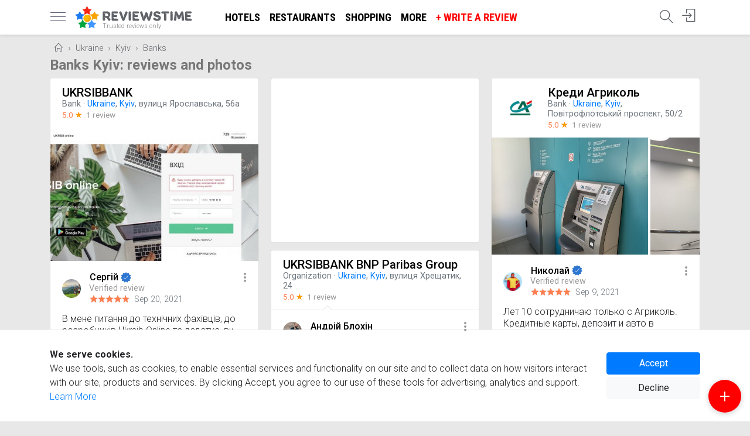

--- FILE ---
content_type: text/html; charset=utf-8
request_url: https://www.reviewstime.com/ua/kyiv/bank/
body_size: 12147
content:
<!doctype html><html lang="en" class="h-100" data-version="1.09"><head> <meta charset="utf-8"> <title>Banks Kyiv: reviews and photos - Real experience in every review - Reviewstime</title> <meta name="description" content="Banks Kyiv: reviews (trusted only), photos and videos of visitors, travel tips, addresses and phone numbers"> <meta name="viewport" content="width=device-width, initial-scale=1, shrink-to-fit=no"> <link href="/js/bootstrap-4.6.1/css/bootstrap.min.css" rel="stylesheet" integrity="sha384-zCbKRCUGaJDkqS1kPbPd7TveP5iyJE0EjAuZQTgFLD2ylzuqKfdKlfG/eSrtxUkn" crossorigin="anonymous"> <link rel="preconnect" href="https://fonts.gstatic.com" crossorigin> <link rel="preconnect" href="https://fonts.googleapis.com" crossorigin> <link rel="preload" href="https://fonts.googleapis.com/css2?family=Roboto+Condensed:wght@400;700&family=Roboto:wght@300;400;500;700&subset=cyrillic" as="style"> <link rel="stylesheet" href="https://fonts.googleapis.com/css2?family=Roboto+Condensed:wght@400;700&family=Roboto:wght@300;400;500;700&subset=cyrillic"> <link rel="preload" href="/fonts/Simple-Line-Icons.woff2?v=2.4.0" as="font" type="font/woff2" crossorigin> <link rel="apple-touch-icon" sizes="180x180" href="/apple-touch-icon.png"> <link rel="icon" type="image/png" sizes="32x32" href="/favicon-32x32.png"> <link rel="icon" type="image/png" sizes="16x16" href="/favicon-16x16.png"> <link rel="manifest" href="/site.webmanifest"> <link rel="mask-icon" href="/safari-pinned-tab.svg" color="#5bbad5"> <meta name="msapplication-TileColor" content="#da532c"> <meta name="theme-color" content="#ffffff"> <meta name="yandex-verification" content="a1eda7601a2c421d"/> <meta name="application-name" content="Reviewstime"/> <meta name="apple-mobile-web-app-title" content="Reviewstime"/> <link rel="alternate" hreflang="x-default" href="https://www.reviewstime.com/ua/kyiv/bank/"/> <link rel="alternate" hreflang="en" href="https://www.reviewstime.com/ua/kyiv/bank/"/> <link rel="alternate" hreflang="de-at" href="https://at.reviewstime.com/ua/kyiv/bank/"/> <link rel="alternate" hreflang="ru-by" href="https://by.reviewstime.com/ua/kyiv/bank/"/> <link rel="alternate" hreflang="en-be" href="https://be.reviewstime.com/ua/kyiv/bank/"/> <link rel="alternate" hreflang="en-gb" href="https://gb.reviewstime.com/ua/kyiv/bank/"/> <link rel="alternate" hreflang="en-hu" href="https://hu.reviewstime.com/ua/kyiv/bank/"/> <link rel="alternate" hreflang="de-de" href="https://de.reviewstime.com/ua/kyiv/bank/"/> <link rel="alternate" hreflang="de" href="https://de.reviewstime.com/ua/kyiv/bank/"/> <link rel="alternate" hreflang="en-ge" href="https://ge.reviewstime.com/ua/kyiv/bank/"/> <link rel="alternate" hreflang="en-eg" href="https://eg.reviewstime.com/ua/kyiv/bank/"/> <link rel="alternate" hreflang="en-il" href="https://il.reviewstime.com/ua/kyiv/bank/"/> <link rel="alternate" hreflang="en-in" href="https://in.reviewstime.com/ua/kyiv/bank/"/> <link rel="alternate" hreflang="en-ie" href="https://ie.reviewstime.com/ua/kyiv/bank/"/> <link rel="alternate" hreflang="es-es" href="https://es.reviewstime.com/ua/kyiv/bank/"/> <link rel="alternate" hreflang="es" href="https://es.reviewstime.com/ua/kyiv/bank/"/> <link rel="alternate" hreflang="it-it" href="https://it.reviewstime.com/ua/kyiv/bank/"/> <link rel="alternate" hreflang="it" href="https://it.reviewstime.com/ua/kyiv/bank/"/> <link rel="alternate" hreflang="kk-kz" href="https://kz.reviewstime.com/ua/kyiv/bank/"/> <link rel="alternate" hreflang="kk" href="https://kz.reviewstime.com/ua/kyiv/bank/"/> <link rel="alternate" hreflang="en-lt" href="https://lt.reviewstime.com/ua/kyiv/bank/"/> <link rel="alternate" hreflang="en-nl" href="https://nl.reviewstime.com/ua/kyiv/bank/"/> <link rel="alternate" hreflang="en-ae" href="https://ae.reviewstime.com/ua/kyiv/bank/"/> <link rel="alternate" hreflang="pl-pl" href="https://pl.reviewstime.com/ua/kyiv/bank/"/> <link rel="alternate" hreflang="pl" href="https://pl.reviewstime.com/ua/kyiv/bank/"/> <link rel="alternate" hreflang="en-pt" href="https://pt.reviewstime.com/ua/kyiv/bank/"/> <link rel="alternate" hreflang="ru-ru" href="https://ru.reviewstime.com/ua/kyiv/bank/"/> <link rel="alternate" hreflang="ru" href="https://ru.reviewstime.com/ua/kyiv/bank/"/> <link rel="alternate" hreflang="en-ro" href="https://ro.reviewstime.com/ua/kyiv/bank/"/> <link rel="alternate" hreflang="en-sk" href="https://sk.reviewstime.com/ua/kyiv/bank/"/> <link rel="alternate" hreflang="en-si" href="https://si.reviewstime.com/ua/kyiv/bank/"/> <link rel="alternate" hreflang="en-us" href="https://us.reviewstime.com/ua/kyiv/bank/"/> <link rel="alternate" hreflang="en-tr" href="https://tr.reviewstime.com/ua/kyiv/bank/"/> <link rel="alternate" hreflang="en-uz" href="https://uz.reviewstime.com/ua/kyiv/bank/"/> <link rel="alternate" hreflang="uk-ua" href="https://ua.reviewstime.com/ua/kyiv/bank/"/> <link rel="alternate" hreflang="uk" href="https://ua.reviewstime.com/ua/kyiv/bank/"/> <link rel="alternate" hreflang="en-fr" href="https://fr.reviewstime.com/ua/kyiv/bank/"/> <link rel="alternate" hreflang="en-cz" href="https://cz.reviewstime.com/ua/kyiv/bank/"/> <link rel="alternate" hreflang="de-ch" href="https://ch.reviewstime.com/ua/kyiv/bank/"/> <style> body { font-family: 'Roboto', sans-serif; font-size: 1rem; line-height: 1.5; font-weight: 300; color: #202124; background-color: #e8e8e8; margin: 0; padding-top: 4rem; /*background-image: url('/img/5356365-01.svg');*/ } .btn-rev-it { right: 0 !important; } .btn-rev-it-inside { right: 20px !important; } i.icon-options-vertical-it { position: absolute; top: 0; right: 3px; width: 4px; height: 4px; background-color: #008c45; border-radius: 50%; display: block; } i.icon-options-vertical-it:before, i.icon-options-vertical-it:after { content: ""; position: absolute; width: 100%; height: 100%; left: 0; background-color: #f4f5f0; border-radius: inherit; } i.icon-options-vertical-it:before { top: 6px; box-sizing: border-box; -moz-box-sizing: border-box; -webkit-box-sizing: border-box; border: .5pt solid #ccc; } i.icon-options-vertical-it:after { top: 12px; background-color: #cd212a; } .progress-rating { padding: 0 1rem 1rem 1rem; } .progress-rating table td { color: #70757a; } .bg-excellent { background-color: #00a53e; } .bg-good { background-color: #1c7bf4; } .bg-normal { background-color: #4196ff; } .bg-bad { background-color: #f8a404; } .bg-awful { background-color: #f72515; } .image-wrapper { height: 0; overflow: hidden; position: relative; width: 100%; } .image-wrapper img { position: absolute; left: 0; right: 0; margin: auto; top: 0; height: 100%; } .representative .text { border-left: 3px solid #f9eed8; background: floralwhite; padding: 10px 15px; line-height: 1.2; border-radius: 18px; border-top-left-radius: 0; } .representative .text span.date { font-size: .8rem; display: block; color: #777; margin-top: 2px; } .modal-footer { flex-wrap: unset; } .comment_form_inp a { top: 5px; right: 14px; font-size: .8rem; padding: 5px; } .comment_form_inp input { padding-right: 35px; } .list-icons li { position: relative; padding: 3px 0 3px 30px; } .gray-text { color: #777; } .list-icons i, .list-icons svg { color: black; display: inline-block; position: absolute; font-size: 1rem; left: 0; top: 6px; width: 18px; height: 18px; } [data-state="0"] { display: none !important; } .center { right: 0; position: absolute; bottom: 0; top: 0; left: 0; margin: auto; } .btn-circle.btn-xl { width: 60px; height: 60px; border-radius: 100%; position: relative; text-align: center; } .btn-circle i { margin: auto; position: absolute; top: 50%; transform: translateY(-50%); display: inline-block; left: 0; right: 0; font-size: 1.8rem; } #privacy_widget { width: 100%; position: fixed; bottom: 0; padding: 30px 20px; background: #fff; border-top: 1px solid #eee; } .strong { font-weight: bold; } .footer-section { background-color: #232427; display: block; text-align: center; padding: 25px 0; border-top: none; } .footer-section p { font-size: 15px; color: #ababc7; margin: 0; } .widgets-social a { background-color: #ffd013; width: 36px; height: 36px; color: #252b2d; display: inline-block; line-height: 36px; text-align: center; border-radius: 50%; margin-right: 10px; font-size: 15px; text-decoration: none; } .widget-section .widget-content h4 { color: #fff; font-size: 1.2rem; } .widget-section { background-color: #232427; border-bottom: 1px solid #333; color: #8d9aa8; } .widget-content a { color: #8d9aa8; line-height: 1.9; } .breadcrumb-item .icon-home { width: 15px; height: 15px; display: inline-block; } .a-logo { display: block; min-width: 60px; } img:not([src]) { content: url('[data-uri]'); } .my_pagination { text-align: center; } .card-footer { padding: .4rem 1.25rem !important; } .card-prefooter { margin-top: -10px; margin-bottom: -5px; } .card-prefooter a { color: #606770; } .card-footer ul { width: 100%; display: table; padding: 0; margin: 0; } .card-footer ul li { display: table-cell; } .card-footer ul li a { color: #606770; border: none; } .card-footer ul li a i { display: inline-block; width: 18px; height: 18px; margin-right: 4px; font-size: 1.1rem; vertical-align: text-top; } .my_pagination svg { display: inline-block; margin-top: -3px; } .my_pagination a { display: inline-block; text-transform: uppercase; font-weight: bold; text-decoration: none !important; } .white-box { box-shadow: 0 1px 4px 0 rgba(0, 0, 0, .14) !important; background: #fff; border-radius: 3px; padding: 20px; } .breadcrumb-item + .breadcrumb-item::before { content: "\203A"; } .heading h1 { font-size: 1.5rem; font-weight: 700; line-height: 1.2rem; margin: 0; color: #777; } .heading { display: inline-block; margin-bottom: .5rem; padding: 4px 0; margin-top: -10px; } nav a { color: #5f6368; font-size: 1.15rem; } .rating-stat { font-weight: 400; color: coral; } .rating-star:before { content: "\2605"; position: absolute; color: #f99b00; } .nav-crumbs { margin: -10px 0 -8px 0; } .images-wrapper img.lazy { height: 200px; max-width: inherit; position: relative; } .horizontal-scrolling { white-space: nowrap; width: 100%; overflow-x: scroll; overflow-y: hidden; -webkit-overflow-scrolling: touch; scroll-snap-type: x mandatory; position: relative; } .verified-customer { color: #999; font-size: .9rem; margin-left: -1px; font-weight: 400; margin-top: 3px; margin-bottom: 3px; } .verified-customer img { margin-right: 3px; } .col-avatar { padding-right: 2rem; } .horizontal-scrolling::-webkit-scrollbar { display: none; } .avatar a { display: block; height: 32px; width: 32px; } .avatar i { display: inline-block; vertical-align: middle; } .star-s, .star-s span { height: 13px; width: 69px; } .star { display: inline-block; overflow: hidden; position: relative; top: 1px; } .star span { display: block; } .bold-500 { font-weight: 500; } .nav-profile { width: 32px; height: 32px; } .nav-profile img { max-width: inherit; height: inherit; top: 5px; right: 0; } .card-title { margin-bottom: .3rem; font-size: 1.28rem; } .card-subtitle { font-weight: 400; } .card-title a { color: black; } .card-text { line-height: 1.3; } .card-reviewer { line-height: 1; border-bottom: none; } .card-reviewer .date { margin-left: 3px; font-size: .9rem; } .ratio-container { position: relative; } .ratio-container:after { content: ''; display: block; height: 0; width: 100%; } .ratio-container > * { position: absolute; top: 0; left: 0; width: 100%; height: 100%; display: block; } #sidebar { width: 290px; position: fixed; top: 0; left: -290px; } #sidebar.active { left: 0; box-shadow: 3px 3px 3px rgba(0, 0, 0, 0.2); z-index: 11111; } .card-header { border-bottom: 0; } .card-header .category { color: #777; font-size: .9rem; margin-top: -2px; display: block; } .text-truncate-3 { display: -webkit-box; -webkit-line-clamp: 3; -webkit-box-orient: vertical; overflow: hidden; text-overflow: ellipsis; } .a { color: #007bff; } .a:hover { text-decoration: underline; } .text-truncate-10 { display: -webkit-box; -webkit-line-clamp: 10; -webkit-box-orient: vertical; overflow: hidden; text-overflow: ellipsis; } input[id="descr_expanded"]:checked + div.text-truncate-10 { -webkit-line-clamp: unset; } input[id="descr_expanded"] { opacity: 0; position: absolute; pointer-events: none; } input[id="descr_expanded"]:focus ~ label { outline: -webkit-focus-ring-color auto 5px; } input[id="descr_expanded"]:checked ~ label { display: none; } .none { display: none; } .navbar-icons li { height: 43px; } .search-icon { display: inline-block; margin-top: 2px; } .navbar-icons i { font-size: 1.4rem; } .writeareview { color: coral !important; } .writeareview:hover { color: chocolate !important; } .line-arrow-up { border-top: 1px solid #e8e8e8; position: relative; } .line-arrow-up i { position: absolute; top: -12px; color: #e8e8e8; background: white; left: 25%; } .lh-1 { line-height: 1; } .fs-09 { font-size: .9rem; } .fs-85 { font-size: .85rem; } .fs-15 { font-size: 1.4rem; } .fc-black { color: black; } .fc-5f6368 { color: #5f6368; } .fc-777 { color: #777; } .fc-555 { color: #555; } .fc-aaa { color: #aaa; } .p-10 { padding: 10px; } .p-15 { padding: 15px; } .p-20 { padding: 20px; } .btn-rev { position: absolute; right: -10px; z-index: 100; } .btn-rev a.btn-icon { color: #999 !important; } a[class*="fc-"]:hover { text-decoration: none !important; color: #333 !important; } .deferred { display: none; } .rate_this { unicode-bidi: bidi-override; direction: rtl; text-align: left; display: inline-block; position: relative; } .rating { text-align: center; } .rating-caption { font-size: 1.6rem; } .rate_this > span { display: inline-block; position: relative; font-size: 2.5rem; line-height: 2.5rem; width: 1.0em; cursor: pointer; color: #ccc; } .rate_this > span:hover:before, .rate_this > span:hover ~ span:before, .rate_this > span.set_star:before, .rate_this > span.set_star ~ span:before { content: "\2605"; position: absolute; color: #f99b00; } .rate_this .star_title { color: #f99b00; font-weight: bold; font-size: 1.1rem; text-align: center; } .rate_this .star_title span { color: #ccc; font-weight: normal; } .author img { margin-top: -3px; } img { max-width: 100%; height: auto; } .nav-scroller { position: relative; z-index: 2; height: 2.75rem; } .nav-scroller .nav { display: -ms-flexbox; display: flex; -ms-flex-wrap: nowrap; flex-wrap: nowrap; padding-bottom: 1rem; margin-top: -1px; overflow-x: auto; color: rgba(255, 255, 255, .75); text-align: center; white-space: nowrap; -webkit-overflow-scrolling: touch; } .nav-underline .nav-link { padding-top: .75rem; padding-bottom: .75rem; font-size: .875rem; color: #6c757d; } .nav-underline .nav-link:hover { color: #007bff; } .nav-underline .active { font-weight: bold; color: #343a40; } .header-logo span { font-size: .65rem !important; position: absolute; top: -26px; right: 0; text-decoration: none !important; color: #777; } .header-logo .tagline { bottom: -22px; left: 47px; top: inherit; white-space: nowrap; } .header-logo { text-decoration: none !important; position: relative; display: block; width: 200px; } .container-header { padding-right: inherit !important; padding-left: inherit !important; } .container-header h5 { display: inline-block; max-width: 190px; } .container-header h5 a { text-decoration: none !important; color: darkorange; font-size: 1.3rem; } .container-header h5 span { color: chocolate; } .container-header h5 a small { display: block; color: #999; font-size: .8rem; line-height: 1; margin-top: -2px; } .header-logo img { position: absolute; display: inline-block; vertical-align: middle; margin: auto; left: 0; right: 0; bottom: 0; top: 0; } .rating-stat { font-size: .85rem; } .rating-stat a { color: #999; display: inline-block; margin-left: 3px; font-size: .85rem; } .site-search { width: 24px; height: 24px } .site-search svg { top: -14px; left: -24px; } .menu-toggle { display: inline-block; position: relative; overflow: hidden; margin: 0; padding: 0; width: 26px; height: 26px; font-size: 0; } .menu-toggle span { background: #5d5f77; display: block; position: absolute; top: 11px; height: 1px; width: 100%; } .menu-toggle span::before, .menu-toggle span::after { position: absolute; display: block; left: 0; width: 100%; height: 1px; content: ""; } .menu-toggle span::before, .menu-toggle span::after { background: #5d5f77; } .menu-toggle span::after { bottom: -7px; } .menu-toggle span::before { top: -7px; } #navbarNav .nav-link { text-decoration: none !important; color: #000; font-weight: bold; font-family: 'Roboto Condensed', sans-serif; text-transform: uppercase; } #navbarNav .nav-link:hover { color: #777; } @media (max-width: 1024px) { #navbarNav { display: none !important; } .header-logo { margin-left: 10px !important; } .navbar { display: table; width: 100%; } .container-header { height: 43px; } } @media (max-width: 1200px) { .nav-write { display: none; } } @media (max-width: 575px) { .btn-xs-block { width: 100% !important; display: block !important; } #chat .modal-dialog { width: 100%; height: 100%; margin: 0; padding: 0; } #chat .modal-content { height: auto; min-height: 100%; border-radius: 0; } .heading { margin-top: inherit; padding-left: 20px; padding-right: 20px; } .heading h1 { color: #666; font-size: 1.2rem; line-height: 1.1rem; font-weight: 500; } .container-header { padding-right: 0 !important; padding-left: 0 !important; } body { background-color: #dadde1; } main[role=main] { margin-top: .5rem !important; } .card-columns .card { margin-bottom: .5rem !important; } .card-columns, .heading { margin-left: -15px; margin-right: -15px; } } @media (max-width: 339px) { .card-footer .btn span { display: none; } } @media (max-width: 767px) { #privacy_widget .btn_wrapper { margin: 20px 0; } } @media (min-width: 992px) and (max-width: 1199px) { .card-footer .btn span { display: none; } } @media (min-width: 576px) and (max-width: 729px) { .card-footer .btn span { display: none; } } @media (min-width: 576px) and (max-width: 991px) { .container { max-width: inherit; } .card-columns { -webkit-column-count: 2; -moz-column-count: 2; column-count: 2; } } .jumbotron .lead { font-size: 1.2rem !important; font-family: 'Roboto Condensed', sans-serif; } .jumbotron h2{ font-weight: 700 !important; font-size: 2.3rem !important; } .writeareview{ color: #fe0000 !important; } .header-logo img{ top: 0; } .add_review{ background-color: #fe0000 !important; } .container-header h5 a, .footer-logo a{ color: orange; } .footer-logo img{ margin-right: 3px; } .footer-logo a{ font-size: 1.2rem; font-weight: bold; text-decoration: none; } .footer-logo a span{ color: chocolate; }</style> <meta property="og:title" content="Banks Kyiv: reviews and photos - Real experience in every review - Reviewstime" /> <meta property="og:description" content="Banks Kyiv: reviews (trusted only), photos and videos of visitors, travel tips, addresses and phone numbers" /> <meta property="og:url" content="https://www.reviewstime.com/ua/kyiv/bank/" /> <meta property="og:type" content="website" /> <meta property="og:image" content="https://www.reviewstime.com/img/og_logo_white1.png" /> <meta property="og:image:width" content="300" /> <meta property="og:image:height" content="200" /> <meta property="og:site_name" content="Reviewstime" /> <meta property="fb:app_id" content="222720985836041" /> <script async src="https://pagead2.googlesyndication.com/pagead/js/adsbygoogle.js?client=ca-pub-5509912704724473" crossorigin="anonymous"></script></head><body class="d-flex flex-column h-100" data-ofr="1" data-role=""><nav class="navbar navbar-expand bg-white border-bottom fixed-top shadow-sm"> <div class="container container-header"> <a href="javascript:;" id="sidebarCollapse" class="menu-toggle"> <span></span> </a> <a class="header-logo ml-3 mr-5" href="https://www.reviewstime.com"> <img src="https://www.reviewstime.com/img/reviewstime_logo.svg?v=1.0" alt="Real experience in every review"> <span class="tagline">Trusted reviews only</span> </a> <ul class="navbar-nav mr-auto" id="navbarNav"> <li class="nav-item"> <a class="nav-link" href="https://www.reviewstime.com/ua/kyiv/hotels/">Hotels</a> </li> <li class="nav-item"> <a class="nav-link" href="https://www.reviewstime.com/ua/kyiv/restaurants/">Restaurants</a> </li> <li class="nav-item"> <a class="nav-link" href="https://www.reviewstime.com/ua/kyiv/stores/">Shopping</a> </li> <li class="nav-item"> <a class="nav-link" href="javascript:;" onclick="$('#sidebarCollapse').click()">More</a> </li> <li class="nav-item nav-write"> <a class="nav-link writeareview" id="add_review_btn" data-places="AIzaSyA8HUzuy298T_uhrxl31wUh3n0S5rk5xiA" onclick="App.review()" href="javascript:;">+ Write a Review</a> </li> </ul> <ul class="navbar-nav ml-auto navbar-icons"> <li class="nav-item"> <a class="nav-link position-relative" href="javascript:;" onclick="App.search()" title="Site search"> <i class="icon-magnifier search-icon"></i> </a> </li> <li class="nav-item" id="log_in"> <a class="nav-link" id="authlink" href="javascript:;" onclick="App.auth()" title="Authorization"> <i class="icon-login"></i> <div class="d-none err-message" data-title="Error">Something went wrong. Please try again</div> </a> </li> </ul> </div></nav><main role="main" class="mt-3"> <div class="container"> <nav aria-label="breadcrumb" class="nav-crumbs d-none d-sm-block ml-2"> <ol class="breadcrumb p-0 bg-transparent" itemscope itemtype="http://schema.org/BreadcrumbList"> <li class="breadcrumb-item" itemprop="itemListElement" itemscope itemtype="http://schema.org/ListItem"> <a class="fs-09" itemprop="item" href="https://www.reviewstime.com/"> <i class="icon-home"></i> <span itemprop="name" class="d-none">Home</span> </a> <meta itemprop="position" content="1"/> </li> <li class="breadcrumb-item" itemprop="itemListElement" itemscope itemtype="http://schema.org/ListItem"> <a class="fs-09" itemprop="item" href="https://www.reviewstime.com/ua/"> Ukraine <span itemprop="name" class="d-none">Ukraine</span> </a> <meta itemprop="position" content="2"/> </li> <li class="breadcrumb-item" itemprop="itemListElement" itemscope itemtype="http://schema.org/ListItem"> <a class="fs-09" itemprop="item" href="https://www.reviewstime.com/ua/kyiv/"> Kyiv <span itemprop="name" class="d-none">Kyiv</span> </a> <meta itemprop="position" content="3"/> </li> <li class="breadcrumb-item" itemprop="itemListElement" itemscope itemtype="http://schema.org/ListItem"> <a class="fs-09" itemprop="item" href="https://www.reviewstime.com/ua/kyiv/bank/"> Banks <span itemprop="name" class="d-none">Banks</span> </a> <meta itemprop="position" content="4"/> </li> </ol> </nav> <div class="heading"> <h1>Banks Kyiv: reviews and photos</h1></div><div class="card-columns"> <div class="card" data-id="308" data-user_id="59"> <div class="card-header card-review bg-white d-table"> <div class="d-table-cell align-middle"> <h2 class="card-title"><a href="https://www.reviewstime.com/ua/kyiv/ukrsibbank">UKRSIBBANK</a></h2> <h6 class="card-subtitle mb-0 fs-09 text-muted"> <a href="https://www.reviewstime.com/ua/kyiv/bank/" class="text-muted">Bank</a> · <a href="https://www.reviewstime.com/ua/">Ukraine</a>, <a href="https://www.reviewstime.com/ua/kyiv/">Kyiv</a>, вулиця Ярославська, 56а </h6> <div class="rating-stat"> 5.0 <span class="rating-star">☆</span> <a href="https://www.reviewstime.com/ua/kyiv/ukrsibbank#reviews">1 review</a> </div> </div> </div> <div class="position-relative"> <div class="ratio-container" style="padding-bottom: 64.42%"> <a data-fancybox="fancybox-button-203" data-caption="" data-thumb="https://www.reviewstime.com/i/2021/09/review_61487a33eadb7_h400.jpeg" title="" href="https://www.reviewstime.com/i/2021/09/review_61487a33eadb7.jpeg?1632139828"> <img data-src="https://www.reviewstime.com/i/2021/09/review_61487a33eadb7_w500.jpeg?1632139828" class="lazy" alt="UKRSIBBANK"> </a> </div> </div> <div class="card-body"> <div class="card-reviewer clearfix position-relative"> <div class="dropdown btn-rev "> <a class="btn-icon" href="javascript:;" role="button" data-toggle="dropdown" aria-haspopup="true" aria-expanded="false"> <i class="icon-options-vertical"></i> </a> <div class="dropdown-menu shadow-sm dropdown-icons dropdown-menu-right dropdown-review"> <a class="dropdown-item" href="javascript:;" onclick="App.report(308)"> <i class="icon-exclamation"></i> <span>Flag as inappropriate</span> </a> <a class="dropdown-item" href="https://www.reviewstime.com/ua/kyiv/ukrsibbank?id=308&read#review"> <i class="icon-anchor"></i> <span>Review page</span> </a> </div> </div> <div class="row align-items-center mb-3"> <div class="col-1 col-avatar"> <div class="avatar"> <a href="/user/59" class="fc-black"> <img width="32" data-src="https://www.reviewstime.com/i/2021/09/avatar_61487af42d80d.jpeg?1632140020" class="lazy rounded-circle" alt="Сергій"> </a> </div> </div> <div class="col"> <div class="bold-500 author"> <a href="/user/59" class="fc-black"> Сергій </a> <img data-src="/img/verified-icon.svg" width="18" height="18" alt="Verified review" class="lazy d-inline"> </div> <div class="verified-customer"> Verified review </div> <div class="d-block"> <span class="star star-s" title="Vote: 5"> <span style="width:69px"></span> </span> <span class="text-muted"><span class="date">Sep 20, 2021</span></span> </div> </div> </div> </div> <p class="card-text"> <span class="review-snippet">В мене питання до технічних фахівців, до розробників Ukrsib Online та додатка, ви хоч раз ... <a href="javascript:;" onclick="App.read_more(this)">More</a></span> <span class="review-full-text none">В мене питання до технічних фахівців, до розробників Ukrsib Online та додатка, ви хоч раз користувалися цим, хоч раз спробувала провести хоча б один платіж? Це ж якесь жахіття, жодного разу в мене не вийшло, постійно якась технічна помилка: "Будь-ласка, увійдіть в систему через 15 хвилин. Наразі вхід неможливий через незавершену технічну сесію.". <br />А з цими cookie я вже мовчу, в них своє неконтрольоване життя. Жінка в підтримці каже що вже дуже втомилась кожному поюснювати, що перш ніж щось сплачувати завжди потрібно спочатку видалити всі кукі, дуже зручно.</span> </p> <div class="text-right card-prefooter"> <a href="javascript:;" onclick="$('.btn-comment-308').click()" class="d-inline-block ml-1 fc-777 fs-85"> Comments: 1 </a> </div> </div> <div class="card-footer py-1"> <ul> <li> <a href="javascript:;" onclick="App.like(this)" class="btn btn-block btn-sm btn-like"> <i class="icon-like"></i> <span class="d-inline-block d-like" data-state="0">0</span> </a> </li> <li> <a href="javascript:;" onclick="App.like(this,true)" class="btn btn-block btn-sm btn-dislike"> <i class="icon-dislike"></i> <span class="d-inline-block" data-state="0">0</span> </a> </li> <li><a href="javascript:;" class="btn btn-comment-308 btn-block btn-sm" onclick="App.comment_form(308,this)" data-comments="1"><i class="icon-speech"></i> <span>Comment</span></a> </li> <li class="text-right"><a href="javascript:;" onclick="App.modal('share',function() {$('#link4copy').val('https://www.reviewstime.com/ua/kyiv/ukrsibbank?id=308&read#review')})" class="btn btn-block btn-sm" title="Share"><i class="icon-share"></i></a> </li> </ul> </div> <div class="marker"></div> </div> <div class="card"> <ins class="adsbygoogle" style="display:block" data-ad-client="ca-pub-5509912704724473" data-ad-slot="9216177408" data-ad-format="auto" data-full-width-responsive="true"></ins> <script> (adsbygoogle = window.adsbygoogle || []).push({}); </script> </div> <div class="card" data-id="304" data-user_id="46"> <div class="card-header card-review bg-white d-table"> <div class="d-table-cell align-middle"> <h2 class="card-title"><a href="https://www.reviewstime.com/ua/kyiv/ukrsibbank-bnp-paribas-group">UKRSIBBANK BNP Paribas Group</a></h2> <h6 class="card-subtitle mb-0 fs-09 text-muted"> <a href="https://www.reviewstime.com/ua/kyiv/establishments/" class="text-muted">Organization</a> · <a href="https://www.reviewstime.com/ua/">Ukraine</a>, <a href="https://www.reviewstime.com/ua/kyiv/">Kyiv</a>, вулиця Хрещатик, 24 </h6> <div class="rating-stat"> 5.0 <span class="rating-star">☆</span> <a href="https://www.reviewstime.com/ua/kyiv/ukrsibbank-bnp-paribas-group#reviews">1 review</a> </div> </div> </div> <div class="position-relative"> <div class="line-arrow-up"><i class="icon-arrow-up"></i></div> </div> <div class="card-body"> <div class="card-reviewer clearfix position-relative"> <div class="dropdown btn-rev "> <a class="btn-icon" href="javascript:;" role="button" data-toggle="dropdown" aria-haspopup="true" aria-expanded="false"> <i class="icon-options-vertical"></i> </a> <div class="dropdown-menu shadow-sm dropdown-icons dropdown-menu-right dropdown-review"> <a class="dropdown-item" href="javascript:;" onclick="App.report(304)"> <i class="icon-exclamation"></i> <span>Flag as inappropriate</span> </a> <a class="dropdown-item" href="https://www.reviewstime.com/ua/kyiv/ukrsibbank-bnp-paribas-group?id=304&read#review"> <i class="icon-anchor"></i> <span>Review page</span> </a> </div> </div> <div class="row align-items-center mb-3"> <div class="col-1 col-avatar"> <div class="avatar"> <a href="/user/46" class="fc-black"> <img width="32" data-src="https://www.reviewstime.com/i/2021/09/avatar_6140c268ea102.jpeg?1696407927" class="lazy rounded-circle" alt="Андрій Блохін"> </a> </div> </div> <div class="col"> <div class="bold-500 author"> <a href="/user/46" class="fc-black"> Андрій Блохін </a> </div> <div class="d-block"> <span class="star star-s" title="Vote: 5"> <span style="width:69px"></span> </span> <span class="text-muted"><span class="date">Sep 16, 2021</span></span> </div> </div> </div> </div> <p class="card-text"> <span class="review-snippet">Обслуживаемся более 10 лет в УкрСиббанк. Никогда никаких проблем не было. Все достаточно удобно и ... <a href="javascript:;" onclick="App.read_more(this)">More</a></span> <span class="review-full-text none">Обслуживаемся более 10 лет в УкрСиббанк. Никогда никаких проблем не было. Все достаточно удобно и понятно. Единственная просьба, исправить приложение, с карты приватбанка перевести деньги невозможно, не приходит код подтверждения.</span> </p> </div> <div class="card-footer py-1"> <ul> <li> <a href="javascript:;" onclick="App.like(this)" class="btn btn-block btn-sm btn-like"> <i class="icon-like"></i> <span class="d-inline-block d-like" data-state="0">0</span> </a> </li> <li> <a href="javascript:;" onclick="App.like(this,true)" class="btn btn-block btn-sm btn-dislike"> <i class="icon-dislike"></i> <span class="d-inline-block" data-state="0">0</span> </a> </li> <li><a href="javascript:;" class="btn btn-comment-304 btn-block btn-sm" onclick="App.comment_form(304,this)" data-comments="0"><i class="icon-speech"></i> <span>Comment</span></a> </li> <li class="text-right"><a href="javascript:;" onclick="App.modal('share',function() {$('#link4copy').val('https://www.reviewstime.com/ua/kyiv/ukrsibbank-bnp-paribas-group?id=304&read#review')})" class="btn btn-block btn-sm" title="Share"><i class="icon-share"></i></a> </li> </ul> </div> <div class="marker"></div> </div> <div class="card" data-id="222" data-user_id="42"> <div class="card-header card-review bg-white d-table"> <div class="d-table-cell align-middle pr-3"> <a href="https://www.reviewstime.com/ua/kyiv/credit-agricole" class="a-logo"> <img data-src="https://www.reviewstime.com/i/2021/09/credit-agricole.png?1631189490" alt="Креди Агриколь" width="80" height="80" class="lazy d-block "> </a> </div> <div class="d-table-cell align-middle"> <h2 class="card-title"><a href="https://www.reviewstime.com/ua/kyiv/credit-agricole">Креди Агриколь</a></h2> <h6 class="card-subtitle mb-0 fs-09 text-muted"> <a href="https://www.reviewstime.com/ua/kyiv/bank/" class="text-muted">Bank</a> · <a href="https://www.reviewstime.com/ua/">Ukraine</a>, <a href="https://www.reviewstime.com/ua/kyiv/">Kyiv</a>, Повітрофлотський проспект, 50/2 </h6> <div class="rating-stat"> 5.0 <span class="rating-star">☆</span> <a href="https://www.reviewstime.com/ua/kyiv/credit-agricole#reviews">1 review</a> </div> </div> </div> <div class="position-relative"> <div class="images-wrapper"> <div class="horizontal-scrolling"> <div class="position-relative d-inline-block img-wrapper"> <a data-fancybox="fancybox-button-187" data-caption="" data-thumb="https://www.reviewstime.com/i/2021/09/review_6139f9f6d2a94_h400.jpeg" title="" href="https://www.reviewstime.com/i/2021/09/review_6139f9f6d2a94.jpeg?1631189495"> <img class="lazy" data-src="https://www.reviewstime.com/i/2021/09/review_6139f9f6d2a94_h400.jpeg?1631189495" alt="" height="200"> </a> </div> <div class="position-relative d-inline-block img-wrapper"> <a data-fancybox="fancybox-button-187" data-caption="" data-thumb="https://www.reviewstime.com/i/2021/09/review_6139f9f7b69bc_h400.jpeg" title="" href="https://www.reviewstime.com/i/2021/09/review_6139f9f7b69bc.jpeg?1631189496"> <img class="lazy" data-src="https://www.reviewstime.com/i/2021/09/review_6139f9f7b69bc_h400.jpeg?1631189496" alt="" height="200"> </a> </div> <div class="position-relative d-inline-block img-wrapper"> <a data-fancybox="fancybox-button-187" data-caption="" data-thumb="https://www.reviewstime.com/i/2021/09/review_6139f9f896a68_h400.jpeg" title="" href="https://www.reviewstime.com/i/2021/09/review_6139f9f896a68.jpeg?1631189497"> <img class="lazy" data-src="https://www.reviewstime.com/i/2021/09/review_6139f9f896a68_h400.jpeg?1631189497" alt="" height="200"> </a> </div> </div> </div> </div> <div class="card-body"> <div class="card-reviewer clearfix position-relative"> <div class="dropdown btn-rev "> <a class="btn-icon" href="javascript:;" role="button" data-toggle="dropdown" aria-haspopup="true" aria-expanded="false"> <i class="icon-options-vertical"></i> </a> <div class="dropdown-menu shadow-sm dropdown-icons dropdown-menu-right dropdown-review"> <a class="dropdown-item" href="javascript:;" onclick="App.report(222)"> <i class="icon-exclamation"></i> <span>Flag as inappropriate</span> </a> <a class="dropdown-item" href="https://www.reviewstime.com/ua/kyiv/credit-agricole?id=222&read#review"> <i class="icon-anchor"></i> <span>Review page</span> </a> </div> </div> <div class="row align-items-center mb-3"> <div class="col-1 col-avatar"> <div class="avatar"> <a href="/user/42" class="fc-black"> <img width="32" data-src="https://www.reviewstime.com/i/2021/09/avatar_613a8a8535ba7.jpeg?1631226502" class="lazy rounded-circle" alt="Николай"> </a> </div> </div> <div class="col"> <div class="bold-500 author"> <a href="/user/42" class="fc-black"> Николай </a> <img data-src="/img/verified-icon.svg" width="18" height="18" alt="Verified review" class="lazy d-inline"> </div> <div class="verified-customer"> Verified review </div> <div class="d-block"> <span class="star star-s" title="Vote: 5"> <span style="width:69px"></span> </span> <span class="text-muted"><span class="date">Sep 9, 2021</span></span> </div> </div> </div> </div> <p class="card-text"> <span class="review-snippet">Лет 10 сотрудничаю только с Агриколь. Кредитные карты, депозит и авто в рассрочку. Всегда понятные ... <a href="javascript:;" onclick="App.read_more(this)">More</a></span> <span class="review-full-text none">Лет 10 сотрудничаю только с Агриколь. Кредитные карты, депозит и авто в рассрочку. <br />Всегда понятные и прозрачные условия. Очень много интересных программ, например таких как рассрочка на авто на 2 года с первоначальным взносом в 30%. <br />Отдельно хочется отметить мобильное приложение, удобнее только приват )</span> </p> <div class="text-right card-prefooter"> <a href="javascript:;" onclick="$('.btn-comment-222').click()" class="d-inline-block ml-1 fc-777 fs-85"> Comments: 1 </a> </div> </div> <div class="card-footer py-1"> <ul> <li> <a href="javascript:;" onclick="App.like(this)" class="btn btn-block btn-sm btn-like"> <i class="icon-like"></i> <span class="d-inline-block d-like" data-state="0">0</span> </a> </li> <li> <a href="javascript:;" onclick="App.like(this,true)" class="btn btn-block btn-sm btn-dislike"> <i class="icon-dislike"></i> <span class="d-inline-block" data-state="0">0</span> </a> </li> <li><a href="javascript:;" class="btn btn-comment-222 btn-block btn-sm" onclick="App.comment_form(222,this)" data-comments="1"><i class="icon-speech"></i> <span>Comment</span></a> </li> <li class="text-right"><a href="javascript:;" onclick="App.modal('share',function() {$('#link4copy').val('https://www.reviewstime.com/ua/kyiv/credit-agricole?id=222&read#review')})" class="btn btn-block btn-sm" title="Share"><i class="icon-share"></i></a> </li> </ul> </div> <div class="marker"></div> </div> </div><div class="helper d-none"> <div class="process">Processing</div></div> </div></main><section class="widget-section py-5 mt-4"> <div class="container"> <div class="row"> <div class="col-lg-4 col-sm-6"> <div class="footer-logo"> <a href="https://www.reviewstime.com" class="d-block mb-3"> <img src="/img/reviewstime-icon.svg" width="50" height="50" alt="Reviewstime"> </a> <p>Reviewstime - only trusted reviews! Let everyone knows about your experience. Here you can find a lot of useful reviews</p> </div>  </div> <div class="col-lg-4 col-sm-6"> <div class="widget-content"> <h4>About us</h4> <ul class="list-unstyled"> <li> <a href="https://www.reviewstime.com/page/about"> About </a> </li> <li> <a href="https://www.reviewstime.com/page/terms"> Terms of Service </a> </li> <li> <a href="https://www.reviewstime.com/page/privacy-policy"> Privacy Policy </a> </li> <li> <a href="https://www.reviewstime.com/page/feedback"> Feedback </a> </li> <li> <a href="https://www.reviewstime.com/page/review-posting-policy"> The rules for posting reviews </a> </li> </ul> </div> </div> <div class="col-lg-4 col-sm-6"> <div class="widget-content"> <h4>Choose country</h4> <p>Reviews in which country are you interested in?</p> <select class="form-control" data-request_uri="/ua/kyiv/bank/" onchange="App.country(this)"> <option value="">All countries</option> <option value="at" >Austria</option> <option value="by" >Belarus</option> <option value="be" >Belgium</option> <option value="gb" >United Kingdom</option> <option value="hu" >Hungary</option> <option value="de" >Germany</option> <option value="ge" >Georgia</option> <option value="eg" >Egypt</option> <option value="il" >Israel</option> <option value="in" >India</option> <option value="ie" >Ireland</option> <option value="es" >Spain</option> <option value="it" >Italy</option> <option value="kz" >Kazakhstan</option> <option value="lt" >Lithuania</option> <option value="nl" >Netherlands</option> <option value="ae" >United Arab Emirates</option> <option value="pl" >Poland</option> <option value="pt" >Portugal</option> <option value="ru" >Russia</option> <option value="ro" >Romania</option> <option value="sk" >Slovakia</option> <option value="si" >Slovenia</option> <option value="us" >United States</option> <option value="tr" >Turkey</option> <option value="uz" >Uzbekistan</option> <option value="ua" >Ukraine</option> <option value="fr" >France</option> <option value="cz" >Czechia</option> <option value="ch" >Switzerland</option> </select> </div> <div class="mt-5 text-right"> <a href="https://www.webpartner.agency" target="_blank" class="text-muted text-decoration-none"> <small class="d-block">Created by</small> <img data-src="/img/logo_wp_v2_black.svg" class="lazy" width="100" alt="Webpartner"> </a> </div> </div> </div> </div></section><footer class="footer-section align-center"> <div class="container"> <p>© 2021 Reviewstime, Inc. All rights reserved.</p> </div></footer><nav id="sidebar"> <div id="dismiss"> <svg xmlns="http://www.w3.org/2000/svg" width="36" height="36" viewBox="0 0 24 24"> <path d="M19 6.41L17.59 5 12 10.59 6.41 5 5 6.41 10.59 12 5 17.59 6.41 19 12 13.41 17.59 19 19 17.59 13.41 12z" fill="white"/> <path d="M0 0h24v24H0z" fill="none"/> </svg> </div> <ul class="list-unstyled components"> <li class="mb-4"> <div class="form-group"> <select class="form-control" onchange="location.href='https://www.reviewstime.com/'+this.value"> <option value="">All countries</option> <option value="at/" >Austria</option> <option value="by/" >Belarus</option> <option value="be/" >Бельгия</option> <option value="gb/" >United Kingdom</option> <option value="hu/" >Hungary</option> <option value="de/" >Germany</option> <option value="ge/" >Грузия</option> <option value="eg/" >Egypt</option> <option value="il/" >Israel</option> <option value="in/" >Индия</option> <option value="ie/" >Ireland</option> <option value="es/" >Spain</option> <option value="it/" >Italy</option> <option value="kz/" >Kazakhstan</option> <option value="lt/" >Lithuania</option> <option value="nl/" >Netherlands</option> <option value="ae/" >United Arab Emirates</option> <option value="pl/" >Poland</option> <option value="pt/" >Portugal</option> <option value="ru/" >Russia</option> <option value="ro/" >Румыния</option> <option value="sk/" >Slovakia</option> <option value="si/" >Slovenia</option> <option value="us/" >United States</option> <option value="tr/" >Turkey</option> <option value="uz/" >Uzbekistan</option> <option value="ua/" selected>Ukraine</option> <option value="fr/" >France</option> <option value="cz/" >Чехия</option> <option value="ch/" >Switzerland</option> </select> </div> </li> <li> <a href="https://www.reviewstime.com/ua/kyiv/car-wash/">Car wash</a> </li> <li> <a href="https://www.reviewstime.com/ua/kyiv/car-dealer/">Car Dealerships</a> </li> <li> <a href="https://www.reviewstime.com/ua/kyiv/parking/">Parking</a> </li> <li> <a href="https://www.reviewstime.com/ua/kyiv/real-estate-agency/">Real estate agency</a> </li> <li> <a href="https://www.reviewstime.com/ua/kyiv/gas-station/">Gas station</a> </li> <li> <a href="https://www.reviewstime.com/ua/kyiv/pharmacy/">Pharmacy</a> </li> <li> <a href="https://www.reviewstime.com/ua/kyiv/drugstore/">Pharmacy</a> </li> <li> <a href="https://www.reviewstime.com/ua/kyiv/landmark/">Art object</a> </li> <li> <a href="https://www.reviewstime.com/ua/kyiv/airports/">Airports</a> </li> <li> <a href="https://www.reviewstime.com/ua/kyiv/bank/">Banks</a> </li> <li> <a href="https://www.reviewstime.com/ua/kyiv/atm/">ATM</a> </li> <li> <a href="https://www.reviewstime.com/ua/kyiv/bars/">Bars</a> </li> <li> <a href="https://www.reviewstime.com/ua/kyiv/bowling-alley/">Bowling</a> </li> <li> <a href="https://www.reviewstime.com/ua/kyiv/veterinary-care/">Veterinary care</a> </li> <li> <a href="https://www.reviewstime.com/ua/kyiv/transit-station/">Transit stations</a> </li> <li> <a href="https://www.reviewstime.com/ua/kyiv/hotels/">Hotels</a> </li> <li> <a href="https://www.reviewstime.com/ua/kyiv/meal-delivery/">Food delivery</a> </li> <li> <a href="https://www.reviewstime.com/ua/kyiv/tourist-attractions/">Sights</a> </li> <li> <a href="https://www.reviewstime.com/ua/kyiv/food/">Food</a> </li> <li> <a href="https://www.reviewstime.com/ua/kyiv/meal-takeaway/">Takeaway food</a> </li> <li> <a href="https://www.reviewstime.com/ua/kyiv/pet-store/">Pet stores</a> </li> <li> <a href="https://www.reviewstime.com/ua/kyiv/cafe/">Cafe</a> </li> <li> <a href="https://www.reviewstime.com/ua/kyiv/movie-theater/">Movie theaters</a> </li> <li> <a href="https://www.reviewstime.com/ua/kyiv/hospitals/">Clinics</a> </li> <li> <a href="https://www.reviewstime.com/ua/kyiv/book-store/">Book stores</a> </li> <li> <a href="https://www.reviewstime.com/ua/kyiv/company/">Companies</a> </li> <li> <a href="https://www.reviewstime.com/ua/kyiv/liquor-store/">Ликеро-водочные магазины</a> </li> <li> <a href="https://www.reviewstime.com/ua/kyiv/storage/">Logistics companies</a> </li> <li> <a href="https://www.reviewstime.com/ua/kyiv/stores/">Shopping</a> </li> <li> <a href="https://www.reviewstime.com/ua/kyiv/bicycle-store/">Bicycle shops</a> </li> <li> <a href="https://www.reviewstime.com/ua/kyiv/shoe-store/">Shoe shops</a> </li> <li> <a href="https://www.reviewstime.com/ua/kyiv/clothing-store/">Clothing stores</a> </li> <li> <a href="https://www.reviewstime.com/ua/kyiv/home-goods-store/">Home goods stores</a> </li> <li> <a href="https://www.reviewstime.com/ua/kyiv/florist/">Flower shops</a> </li> <li> <a href="https://www.reviewstime.com/ua/kyiv/electronics-store/">Electronics stores</a> </li> <li> <a href="https://www.reviewstime.com/ua/kyiv/furniture-store/">Furniture stores</a> </li> <li> <a href="https://www.reviewstime.com/ua/kyiv/health/">Medicine</a> </li> <li> <a href="https://www.reviewstime.com/ua/kyiv/place-of-worship/">Место поклонения</a> </li> <li> <a href="https://www.reviewstime.com/ua/kyiv/convenience-store/">Convenience Stores</a> </li> <li> <a href="https://www.reviewstime.com/ua/kyiv/museum/">Museums</a> </li> <li> <a href="https://www.reviewstime.com/ua/kyiv/night-clubs/">Night clubs</a> </li> <li> <a href="https://www.reviewstime.com/ua/kyiv/establishments/">Organization</a> </li> <li> <a href="https://www.reviewstime.com/ua/kyiv/local-government-office/">Local government offices</a> </li> <li> <a href="https://www.reviewstime.com/ua/kyiv/hair-care/">Hair salon</a> </li> <li> <a href="https://www.reviewstime.com/ua/kyiv/parks/">Parks</a> </li> <li> <a href="https://www.reviewstime.com/ua/kyiv/amusement-park/">Amusement parks</a> </li> <li> <a href="https://www.reviewstime.com/ua/kyiv/bakery/">Bakeries</a> </li> <li> <a href="https://www.reviewstime.com/ua/kyiv/premise/">Помещения</a> </li> <li> <a href="https://www.reviewstime.com/ua/kyiv/metal-industry-suppliers/">Metal industry suppliers</a> </li> <li> <a href="https://www.reviewstime.com/ua/kyiv/post-office/">Post offices</a> </li> <li> <a href="https://www.reviewstime.com/ua/kyiv/grocery-or-supermarket/">Grocery supermarkets</a> </li> <li> <a href="https://www.reviewstime.com/ua/kyiv/general-contractor/">Manufacturers</a> </li> <li> <a href="https://www.reviewstime.com/ua/kyiv/car-rental/">Car rental</a> </li> <li> <a href="https://www.reviewstime.com/ua/kyiv/restaurants/">Restaurants</a> </li> <li> <a href="https://www.reviewstime.com/ua/kyiv/delivery-services/">Delivery service</a> </li> <li> <a href="https://www.reviewstime.com/ua/kyiv/spa/">SPA</a> </li> <li> <a href="https://www.reviewstime.com/ua/kyiv/gyms/">Gyms</a> </li> <li> <a href="https://www.reviewstime.com/ua/kyiv/stadiums/">Stadiums</a> </li> <li> <a href="https://www.reviewstime.com/ua/kyiv/car-repair/">Car Service</a> </li> <li> <a href="https://www.reviewstime.com/ua/kyiv/dentist/">Dentistry</a> </li> <li> <a href="https://www.reviewstime.com/ua/kyiv/insurance-agency/">Insurance agencies</a> </li> <li> <a href="https://www.reviewstime.com/ua/kyiv/building-firm/">Construction companies</a> </li> <li> <a href="https://www.reviewstime.com/ua/kyiv/supermarket/">Supermarkets</a> </li> <li> <a href="https://www.reviewstime.com/ua/kyiv/shopping-malls/">Shopping malls</a> </li> <li> <a href="https://www.reviewstime.com/ua/kyiv/moving-company/">Transport companies</a> </li> <li> <a href="https://www.reviewstime.com/ua/kyiv/travel-agency/">Travel agencies</a> </li> <li> <a href="https://www.reviewstime.com/ua/kyiv/department-store/">Department stores</a> </li> <li> <a href="https://www.reviewstime.com/ua/kyiv/universities/">Universities</a> </li> <li> <a href="https://www.reviewstime.com/ua/kyiv/finance/">Finance</a> </li> <li> <a href="https://www.reviewstime.com/ua/kyiv/hardware-store/">Hardware stores</a> </li> <li> <a href="https://www.reviewstime.com/ua/kyiv/doctor/">Private doctors</a> </li> <li> <a href="https://www.reviewstime.com/ua/kyiv/school/">Schools</a> </li> <li> <a href="https://www.reviewstime.com/ua/kyiv/electrician/">Электрик</a> </li> <li> <a href="https://www.reviewstime.com/ua/kyiv/jewelry-store/">Jewelry stores</a> </li> </ul></nav><div class="overlay"></div><script type="application/ld+json"> { "@context": "http://schema.org", "@type": "WebSite", "name": "Reviewstime", "url": "https://www.reviewstime.com", "potentialAction": { "@type": "SearchAction", "target": "https://www.reviewstime.com/?q={search_term}", "query-input": "required name=search_term" } }</script><script type="application/ld+json"> { "@context": "http://schema.org", "@type": "Organization", "name": "Reviewstime", "url": "https://www.reviewstime.com", "logo": "https://www.reviewstime.com/img/reviewstime_logo.svg", "sameAs": [ "https://www.youtube.com/channel/UCK2opCKKMROjpiPUNpsVxpA" ] }</script><noscript id="deferred-styles"> <link rel="stylesheet" type="text/css" href="/js/fancybox3/dist/jquery.fancybox.min.css"/> <link rel="stylesheet" type="text/css" href="/css/deferred.css?v=1.09"/> <link rel="stylesheet" type="text/css" href="/css/simple-line-icons.css?v=1.09"/> </noscript><script> var loadDeferredStyles = function () { var addStylesNode = document.getElementById("deferred-styles"); var replacement = document.createElement("div"); replacement.innerHTML = addStylesNode.textContent; document.body.appendChild(replacement); addStylesNode.parentElement.removeChild(addStylesNode); setTimeout(function () { if (document.getElementsByClassName('deferred')[0] !== undefined) document.getElementsByClassName('deferred')[0].style.display = 'block'; }, 500); }; var raf = window.requestAnimationFrame || window.mozRequestAnimationFrame || window.webkitRequestAnimationFrame || window.msRequestAnimationFrame; if (raf) raf(function () { window.setTimeout(loadDeferredStyles, 0); }); else window.addEventListener('load', loadDeferredStyles);</script><script> let recaptcha = "6LfwMMoUAAAAAE5722KpH1bZbvS9Z4BaMPd7qy4f"; let reviewstime_translate = { "review_modal_ttl": "Review of", "review_about_ttl": "Is your review of", "review_about_descr": "Do you want to leave a new review of", "yes": "Yes", "no": "No", "confirm_remove_title": "Are you sure?", "confirm_remove_descr": "Are you sure you want to delete your review?", "cancel_upload": "Cancel upload" };</script><script src="/js/jquery-3.4.1.min.js" integrity="sha256-CSXorXvZcTkaix6Yvo6HppcZGetbYMGWSFlBw8HfCJo=" crossorigin="anonymous"></script><script src="/js/jquery.cookie.js"></script><script src="/js/bootstrap-4.6.1/js/bootstrap.bundle.min.js" integrity="sha384-fQybjgWLrvvRgtW6bFlB7jaZrFsaBXjsOMm/tB9LTS58ONXgqbR9W8oWht/amnpF" crossorigin="anonymous"></script><script src="/js/lazyload.min.js?v=1.09"></script><script src="/js/fancybox3/dist/jquery.fancybox.min.js"></script><script src="/js/jquery.blockui.js"></script><script id="app_script" data-fb="222720985836041" src="/js/app.js?v=1.09"></script><script async src="https://www.googletagmanager.com/gtag/js?id=UA-164414426-1"></script><script> window.dataLayer = window.dataLayer || []; function gtag(){dataLayer.push(arguments);} gtag('consent', 'default', { 'ad_storage': 'denied' }); gtag('js', new Date()); gtag('config', 'UA-164414426-1');</script><a class="add_review" href="javascript:;" onclick="$('.writeareview').click()" title="Write a Review"></a><div id="privacy_widget"> <div class="container"> <div class="row align-items-center"> <div class="col-md-10"> <div class="strong">We serve cookies.</div>We use tools, such as cookies, to enable essential services and functionality on our site and to collect data on how visitors interact with our site, products and services. By clicking Accept, you agree to our use of these tools for advertising, analytics and support. <a href="/page/privacy-policy">Learn More</a> </div> <div class="col-md-2 mx-auto"> <div class="btn_wrapper"> <button class="btn btn-primary w-100 mb-1" onclick="App.cookie_consent(this,true)">Accept</button> <button class="btn btn-light w-100" onclick="App.cookie_consent(this,false)">Decline</button> </div> </div> </div> </div></div></body></html>

--- FILE ---
content_type: text/html; charset=utf-8
request_url: https://www.google.com/recaptcha/api2/aframe
body_size: 267
content:
<!DOCTYPE HTML><html><head><meta http-equiv="content-type" content="text/html; charset=UTF-8"></head><body><script nonce="I3AlzncgoPyFV8KPr7vYHw">/** Anti-fraud and anti-abuse applications only. See google.com/recaptcha */ try{var clients={'sodar':'https://pagead2.googlesyndication.com/pagead/sodar?'};window.addEventListener("message",function(a){try{if(a.source===window.parent){var b=JSON.parse(a.data);var c=clients[b['id']];if(c){var d=document.createElement('img');d.src=c+b['params']+'&rc='+(localStorage.getItem("rc::a")?sessionStorage.getItem("rc::b"):"");window.document.body.appendChild(d);sessionStorage.setItem("rc::e",parseInt(sessionStorage.getItem("rc::e")||0)+1);localStorage.setItem("rc::h",'1768980897332');}}}catch(b){}});window.parent.postMessage("_grecaptcha_ready", "*");}catch(b){}</script></body></html>

--- FILE ---
content_type: text/css
request_url: https://www.reviewstime.com/css/deferred.css?v=1.09
body_size: 1759
content:

.rotate-animation{
    animation: rotation 3s infinite linear;
}

@keyframes rotation {
    from {
        transform: rotate(0deg);
    }
    to {
        transform: rotate(359deg);
    }
}

#places{
    padding-right: 40px;
}

#place_finder .locate{
    right: 25px;
    top: 6px;
    cursor: pointer;
}

.rotate {
    position: absolute;
    bottom: 10px;
    right: 10px;
    cursor: pointer;
    background-image: url(/img/rotate.svg);
    background-size: cover;
    width: 32px;
    height: 32px;
    z-index: 1000;
    display: none;
    border-radius: 50%;
}

.img-wrapper:hover .rotate {
    display: block;
}

footer {
    background: #f2f2f2;
    border-top: 1px solid #e4e4e4;
    font-size: 1rem;
}

.fixed {
    height: 100%;
    overflow: hidden !important;
    width: 100%;
    position: fixed;
}

.btn.active {
    color: #000;
    background: #eee;
    font-weight: 500;
}

.btn.active i {
    font-weight: 600;
}

.comment {
    position: relative;
}

.comment .text {
    border-radius: 18px;
    margin-left: 50px;
    padding: 10px 15px;
    background-color: #eee;
    line-height: 1.2;
    border-top-left-radius: 0;
    font-size: .9rem;
}

.comment-remove {
    position: absolute;
    right: 10px;
    bottom: 8px;
    color: #777 !important;
    text-decoration: none !important;
}

.comment-remove i {
    font-size: .85rem;
}

.comment .text span.date {
    font-size: .8rem;
    display: block;
    color: #777;
    margin-top: 2px;
}

.comment .text a {
    font-size: .9rem;
}

a {
    outline: none !important;
}

.sweet-alert h2{
    margin-top: 25px;
}

.modal button.close {
    background-image: url(/img/close.svg) !important;
    background-repeat: no-repeat !important;
    height: 55px;
    width: 55px;
    right: 15px;
    top: 20px;
    position: absolute;
}

.modal button.close span {
    display: none;
}

.comment_form {
    margin-left: -20px;
    margin-right: -20px;
    border-top: 1px solid #ccc;
    padding: 8px 20px 0 20px;
    position: relative;
}

.card-footer .btn:hover {
    background: #eee;
}

.overlay {
    display: none;
    position: fixed;
    width: 100vw;
    height: 100vh;
    background: rgba(0, 0, 0, 0.7);
    z-index: 998;
    opacity: 0;
    transition: all 0.5s ease-in-out;
}

.btn-icon {
    padding: 2px 5px;
    text-decoration: none !important;
}

.btn-rev .dropdown-item i {
    margin-top: -2px;
}

.btn-rev .dropdown-item {
    padding: .5rem 1.5rem;
}

.dropdown-icons a i {
    display: inline-block;
    vertical-align: middle;
    text-align: center;
    margin-right: 12px;
}

.overlay.active {
    display: block;
    opacity: 1;
}

#sidebar {
    height: 100vh;
    z-index: 999;
    background: #303030;
    color: #fff;
    transition: all 0.3s;
    overflow-y: scroll;
    padding: 1.7em;
}

#sidebar a,
#sidebar a:hover,
#sidebar a:focus {
    color: inherit;
    text-decoration: none;
    transition: all 0.3s;
}

#sidebar #dismiss {
    text-align: right;
    cursor: pointer;
}

#sidebar ul.components {
    padding: 20px 0;
}

#sidebar ul p {
    color: #fff;
    padding: 10px;
}

#sidebar ul li a {
    padding: 10px;
    font-size: 1.1em;
    display: block;
}

#sidebar ul li a:hover {
    color: coral;
}

#sidebar ul li.active > a {
    color: coral;
}

#sidebar li a svg {
    display: inline-block;
    margin-top: -4px;
    margin-right: 5px;
}

.youtube-play {
    background: url(/img/youtube_social_icon_red.png) no-repeat;
    background-size: contain;
    display: inline-block;
    position: absolute;
    width: 45px;
    height: 32px;
    text-align: center;
    left: 0;
    right: 0;
    top: 0;
    bottom: 0;
    margin: auto;
    z-index: 100;
}

.fancybox-caption {
    font-size: 1.2rem;
    font-weight: bold;
}

.blockUI.blockOverlay {
    z-index: 10000 !important;
}

.blockMsg {
    background: none !important;
    color: #fff !important;
    border: 0 !important;
    text-align: center !important;
    z-index: 10001 !important;
}

.pac-container {
    z-index: 10000;
}

.rate_this .star_title {
    color: #f99b00;
    font-weight: 700;
    font-size: 16px;
    position: absolute;
    right: -135px;
    top: 10px;
    width: 120px;
    text-align: left;
}

.form-group .icon-close {
    margin-top: -2px;
    position: absolute;
    top: 50%;
    right: 25px;
    -ms-transform: translateY(-50%);
    transform: translateY(-50%);
    cursor: pointer;
    display: none;
}

.star-s {
    background: url("data:image/svg+xml,%3Csvg xmlns='http://www.w3.org/2000/svg' viewBox='0 0 62.93 59.85'%3E%3Cpolygon fill='%23cccccc' points='12.02 59.85 31.46 47.96 50.91 59.85 45.61 37.68 62.93 22.86 40.21 21.05 31.46 0 22.72 21.05 0 22.86 17.32 37.68 12.02 59.85'/%3E%3C/svg%3E");
}

.star-s span {
    background: url("data:image/svg+xml,%3Csvg xmlns='http://www.w3.org/2000/svg' viewBox='0 0 62.93 59.85'%3E%3Cpolygon fill='coral' points='12.02 59.85 31.46 47.96 50.91 59.85 45.61 37.68 62.93 22.86 40.21 21.05 31.46 0 22.72 21.05 0 22.86 17.32 37.68 12.02 59.85'/%3E%3C/svg%3E");
}

.images-wrapper a {
    text-decoration: none !important;
}

.add_review {
    display: flex;
    justify-content: center;
    align-items: center;
    vertical-align: middle;
    text-align: center;
    border-radius: 50% !important;
    width: 56px;
    height: 56px;
    background-color: coral;
    text-align: center;
    font-weight: 100;
    color: #fff;
    box-shadow: 0 2px 10px 0 rgba(0, 0, 0, 0.2);
    cursor: pointer;
    z-index: 100;
    transform: rotateY(0deg);
    animation: expandFab .4s ease-out;
    position: fixed;
    bottom: 15px;
    right: 15px;
    font-size: 2rem;
}

.add_review:after {
    content: '+';
}

.modal-header {
    padding-right: 3rem;
}

.sa-confirm-button-container {
    display: block !important;
}

.sa-confirm-button-container button {
    width: 100%
}

.sa-confirm-button-container button:nth-child(2) {
    margin-top: 10px;
}

.add_review:hover {
    text-decoration: none !important;
    color: #fff !important;
}

.add_review:hover:after {
    content: ':)';
    transform: rotate(-270deg);
    margin-top: 0;
    margin-right: -5px;
}

@media (max-width: 992px) {

    .img-wrapper .rotate {
        display: block !important;
    }
}

@media (max-width: 575px) {
    .modal form label {
        text-align: left !important;
    }

    .rate_this .star_title {
        top: inherit;
        bottom: -22px;
        left: 0;
        right: inherit;
        font-weight: normal;
    }

    .dropzone .dz-preview .dz-image {
        width: 107px !important;
        height: 107px !important;
    }
}
